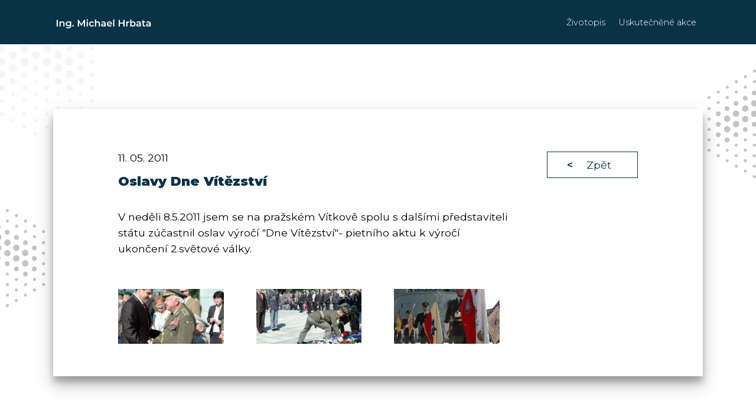

--- FILE ---
content_type: text/html
request_url: http://www.hrbata.cz/uskutecnene-akce/?id=518
body_size: 1528
content:


<!DOCTYPE html>
<html lang="cs">

<head>
    <meta charset="UTF-8">
    <meta name="viewport" content="width=device-width, initial-scale=1.0">
    <meta http-equiv="X-UA-Compatible" content="ie=edge">
    <link href="https://fonts.googleapis.com/css?family=Montserrat:300,400,600,900&display=swap" rel="stylesheet">
    <link rel="stylesheet" href="/css/style.css">
    <title>Oslavy Dne Vítězství</title>
    <meta name="description" content="V neděli 8.5.2011 jsem se na pražském Vítkově spolu s dalšími představiteli státu zúčastnil oslav výročí "Dne Vítězství"- pietního aktu k výročí ukončení 2.světové války. ">

    <link rel="stylesheet" href="/fancybox/source/jquery.fancybox.css?v=2.1.5" type="text/css" media="screen" />
    <link rel="stylesheet" href="/fancybox/source/helpers/jquery.fancybox-buttons.css?v=1.0.5" type="text/css" media="screen" />
    <link rel="stylesheet" href="/fancybox/source/helpers/jquery.fancybox-thumbs.css?v=1.0.7" type="text/css" media="screen" />   

</head>

<body>

    <div class="flex_nabidka">

        <div class="logo"><a href="/" title="Zpět na úvodní stránku"></a></div>





        <div class="obalovac-menu">


            <nav class="cf">
                <ul class="cf">

                        <li><a class="" href="/">Životopis</a></li><li><a class="active" href="/uskutecnene-akce/">Uskutečněné akce</a></li>
                </ul>

            </nav>


        </div>




        <a href="#" id="openup" class="menu_icon">
            <svg version="1.1" id="Layer_1" xmlns="http://www.w3.org/2000/svg"
                xmlns:xlink="http://www.w3.org/1999/xlink" x="0px" y="0px" width="32px" height="32px"
                viewBox="0 0 32 32" enable-background="new 0 0 32 32" xml:space="preserve">
                <path fill="#fff" d="M3.062,7.643h25.876c0.844,0,1.53-0.686,1.53-1.53c0-0.845-0.687-1.531-1.53-1.531H3.062c-0.845,0-1.531,0.686-1.531,1.531
           C1.531,6.957,2.217,7.643,3.062,7.643z M28.938,14.469H3.062c-0.845,0-1.531,0.686-1.531,1.53c0,0.846,0.686,1.532,1.531,1.532
           h25.876c0.844,0,1.53-0.686,1.53-1.532C30.469,15.155,29.782,14.469,28.938,14.469z M28.938,24.357H3.062
           c-0.845,0-1.531,0.686-1.531,1.531c0,0.844,0.686,1.529,1.531,1.529h25.876c0.844,0,1.53-0.686,1.53-1.529
           C30.469,25.043,29.782,24.357,28.938,24.357z" />
            </svg>

        </a>


    </div>



    <main>

      
       

    
    
            <section class="akce padd">
            <img src="/img/box.svg" alt="bg" class="box4">
            <img src="/img/box.svg" alt="bg2" class="box5">
            <img src="/img/box.svg" alt="bg3" class="box6">


            <div class="detail_akce">
                <div class="clanek">
                    <div class="datum">11. 05. 2011</div>

                    <h2>Oslavy Dne Vítězství</h2>

                    <p class="odstavec">
                    
                    V neděli 8.5.2011 jsem se na pražském Vítkově spolu s dalšími představiteli státu zúčastnil oslav výročí "Dne Vítězství"- pietního aktu k výročí ukončení 2.světové války. 
                    
                    
                    </p>


                </div>
<div class="odkaz">
     <a href="?" class="cta">Zpět</a>
</div>


               

                <div class="galerie_vdetailu">
                   
                      
           <a rel="sta" href="/files/new518/2496.jpg" class="fancybox">
                        <img src="/files/new518/2496.jpg" alt="fotografie">
                    </a>
      
        
                      
           <a rel="sta" href="/files/new518/2497.jpg" class="fancybox">
                        <img src="/files/new518/2497.jpg" alt="fotografie">
                    </a>
      
        
                      
           <a rel="sta" href="/files/new518/2498.jpg" class="fancybox">
                        <img src="/files/new518/2498.jpg" alt="fotografie">
                    </a>
      
        
                     
                </div>

            
            </div>



        </section>

    
    
    <div class="fotogalerie"></div>

    </main>

    <script src="https://ajax.googleapis.com/ajax/libs/jquery/1.11.2/jquery.min.js"></script>
    <script type="text/javascript" src="/fancybox/lib/jquery.mousewheel-3.0.6.pack.js"></script>
    <script type="text/javascript" src="/fancybox/source/jquery.fancybox.pack.js?v=2.1.5"></script>
    <script type="text/javascript" src="/fancybox/source/helpers/jquery.fancybox-buttons.js?v=1.0.5"></script>
    <script type="text/javascript" src="/fancybox/source/helpers/jquery.fancybox-media.js?v=1.0.6"></script>
    <script type="text/javascript" src="/fancybox/source/helpers/jquery.fancybox-thumbs.js?v=1.0.7"></script>

    <script src="/js/main.js"></script>


</body>

</html>



--- FILE ---
content_type: text/css
request_url: http://www.hrbata.cz/css/style.css
body_size: 3133
content:
* {
    margin: 0;
    padding: 0;
    box-sizing: border-box;
    font-family: 'Montserrat', sans-serif;
    font-weight: 400;
}

:root {
    --modra: #093247;
    --zluta: #e6bd01;   
    --modra2: #174157;
    --seda: #7a7a7a;
    --padding: 12%;
    --tmaveseda: #8b8b8b;
}

html {
    font-size: 11px;
}

p {
    font-size: 1.6rem;
    line-height: 2.5rem;
}


/*NAVIGACE*/

.flex_nabidka {
    display: flex;
    position: fixed;
    width: 100%;
    height: 75px;
    background: var(--modra);
    padding-left: var(--padding);
    padding-right: var(--padding);
    align-items: center;
    z-index: 100;
}

.logo a {
    width: 220px;
    height: 65px;
    display: block;
    max-width: 220px;
    max-height: 65px;
    background: url('../img/logo.svg') center/cover no-repeat;
}

.logo a:hover {
    background: url('../img/logo1.svg') center/cover no-repeat;
}
  
.obalovac-menu {
    width: 100%;
    text-align: right;
}
h1 {
    font-size: calc(2rem + 2vw);
    font-weight: 900;
    color: var(--modra);
    margin-bottom: 2rem;
}

nav {
    width: 100%;
    top: 0;
}

nav ul {
    padding: 0;
    margin: 0;
}
  
nav li {
    display: inline-block;
}

nav a {
    display: inline-block;
    text-decoration: none;
    padding: 1rem 1.3rem;
    color: #fff;
    font-size: 1.5rem;
    text-decoration: none;
    font-weight: 300;
}

nav a:hover {
    color: var(--zluta);
}


a#openup {
    display: none;
}
  
  
/*NAVIGACE konec*/

main {
    padding-top: 75px;
}

.levybox p, .levybox strong {
    color: #9d9d9d;
    font-size: 2rem;
}
.levybox p {
    padding-bottom: 0.8rem;
}

strong {
    font-weight: 600;
}

section.titulni {
    position: relative;
    overflow: hidden;
    background: url('../img/bg.jpg') center/cover no-repeat;
}

.stred {
    display: flex;
    height: calc(100vh - 75px);
  min-height: 550px;
  max-height: 910px;
}


.levybox, .pravybox {
    flex: 1;
}

.levybox {
    display: flex;
    flex-direction: column;
    justify-content: center;
}
.pravybox {
    display: flex;
    flex-direction: column;
    justify-content: flex-end;
    align-items: flex-end;
}

.pravybox img {
    height: 90%;
    
}

section.padd {
    padding-left: var(--padding);
    padding-right: var(--padding);
}
section.padd h1 {
    color: #9d9d9d;
}
img.box1 {
    width: 20%;
    opacity: 0.2;    
    position: absolute;
    left: -5%;
    top: -25%;
}

img.box2 {
    position: absolute;
    width: 16%;
    right: -8%;
    top: 5%;
}

img.box3 {
    position: absolute;
    left: -1%;
    width: 15%;
    bottom: -14%;
    opacity: 0.6;
}

section.blue {
    background: var(--modra);
    padding: 5rem var(--padding);
}

h2.zivotopis {
    font-size: calc(2rem + 2vw);
    font-weight: 300;
    text-align: center;
    color: white;
    margin-bottom: 3rem;
}
.stredni {
    background: white;
    max-width: 1150px;
    margin-left: auto;
    margin-right: auto;
}

.stredni.flex {
    background: none;
    display: flex;
    flex-wrap: wrap;
    justify-content: space-between;
}

.stredni.flex .nadpis, .stredni.flex .datumovka {
    flex-basis: 33%;
}
.stredni.flex .linka, .stredni.flex .text {
    flex-basis: 65%;
}
.stredni.flex .nadpis, .stredni.flex .linka {
    margin-top: 3rem;
    margin-bottom: 2rem;
}
.stredni.flex .linka {
    position: relative;
}

.stredni.flex .linka::before {
    content: '';
    width: 100%;
    height: 2px;
    background: white;
    position: absolute;
    top: 50%;
    left: 0;
    opacity: 0.5;
}

.stredni.flex .datumovka {
    text-align: right;
    padding-top: 1rem;
}

.stredni.flex .text {
    padding-top: 1rem;    
    padding-bottom: 1rem;
}

.stredni.flex .text.adresa {

    display: flex;
    flex-direction: column;
    align-items: flex-start;
    justify-content: flex-start;
}

.stredni.flex .text a, .stredni.flex .text p.misto {
    position: relative;
    font-size: 1.6rem;
    color: var(--zluta);
    transition: 0.3s all ease-in;
    font-weight: 600;
    text-decoration: none;
    display: inline-block;
    padding: 0.75rem 0 0.75rem 3rem;
}
p.jmeno {
    font-size: 2rem;
    padding-bottom: 1rem;
}
.stredni.flex .text p.misto {
    color: white;
}

.stredni.flex .text p.misto::before, .stredni.flex .text a.telefon::before, .stredni.flex .text a.email::before {
    content: '';
    width: 2rem;
    height: 2rem;
    position: absolute;
    top: 50%;
    left: 0;
    transform: translateY(-50%);
}

.stredni.flex .text p.misto::before {
    background: url('../img/mapa.svg') center/cover no-repeat;   
}

.stredni.flex .text a.telefon::before {
    background: url('../img/phone.svg') center/cover no-repeat;   
}

.stredni.flex .text a.email::before {
    background: url('../img/mail.svg') center/cover no-repeat;   
}
.stredni.flex .text a.telefon:hover, .stredni.flex .text a.email:hover {
    text-decoration: underline;
}
.stredni.flex strong {
    font-size: 1.8rem;
}


.stredni.flex * {
    color: white;
}

.stredni.flex .nadpis {
    font-weight: 600;
    text-align: right;
}


h3.kestazeni {
    text-align: center;
    color: white;
    font-size: 2.5rem;
    font-weight: 600;
    margin-bottom: 2rem;
    margin-top: 10rem;
}

.stahni {
    max-width: 500px;
    margin: 3rem auto 10rem auto;
    display: flex;
    flex-wrap: wrap;
    justify-content: center;
}
.stahni a {
    display: inline-block;
    color: var(--zluta);
    text-decoration: none;
    font-size: 2rem;
    font-weight: 600;
    position: relative;
    margin: 2rem;
}
.stahni a:hover {
    text-decoration: underline;
}

h1.center {
    text-align: center;
    padding-top: 10rem;
    padding-bottom: 10rem;
    font-weight: 300;
}

section.akce {
    position: relative;
    overflow: hidden;
}

.flex_blog {
    display: flex;
    justify-content: space-between;
    flex-wrap: wrap;
}

.flex_blog a {
    display: block;
    flex-basis: 28%;
    text-decoration: none;
    color: black;
    margin-bottom: 6rem;
    padding: 2rem;
    box-shadow: 0 1px 3px rgba(0,0,0,0.12), 0 1px 2px rgba(0,0,0,0.24);
    transition: all 0.3s cubic-bezier(.25,.8,.25,1);
}

.flex_blog a:hover {
    box-shadow: 0 14px 28px rgba(0,0,0,0.25), 0 10px 10px rgba(0,0,0,0.22);
  }
  .flex_blog a:hover img {
      width: 120%;
  }

.flex_blog .box_foto {
    padding-top: 56%;
    position: relative;
    overflow: hidden;
}

.flex_blog .box_foto img {
    position: absolute;
    width: 105%;
    top: 50%;
    left: 50%;
    transform: translate(-50%, -50%);
    transition: all 0.3s cubic-bezier(.25,.8,.25,1);
}

p.datum {
    padding-top: 1.5rem;
    padding-bottom: 1.5rem;
}
h2 {
    font-weight: 900;
    font-size: 2rem;
    color: #093247;
    padding-bottom: 1rem;
}

.flex_blog p {
    font-size: 1.4rem;
    line-height: 2.3rem;
}



/*PAGINATION*/

ul.pagination {
    display: flex;
    justify-content: center;
    list-style: none;
    margin-top: 6rem;
    margin-bottom: 6rem;
}
ul.pagination li {
    border-top: 1px solid var(--seda);
    border-bottom: 1px solid var(--seda);
    border-right: 1px solid var(--seda);
}

ul.pagination li:first-child {
    border-left: 1px solid var(--seda);
    border-top-left-radius: 5px;
    border-bottom-left-radius: 5px;
}

ul.pagination li:last-child {
    border-top-right-radius: 5px;
    border-bottom-right-radius: 5px;
}

ul.pagination li.active {
    background: var(--tmaveseda);
    color: #fff;
}
ul.pagination li a, .aktualni_stranka {
    display: block;
    padding: 1rem 1.5rem;
    border-bottom: none;
    box-sizing: border-box;
    font-weight: 500;
    text-decoration: none;
    font-size: 1.6rem;
    color: #093247;
}

.aktualni_stranka {
    font-weight: 600;
}


ul.pagination li a:hover {
    background: #dbdbdb;
}
span.page.right {
    -webkit-transform: rotate(-45deg);
    -ms-transform: rotate(-45deg);
    transform: rotate(-45deg);
}
span.page {
    display: inline-block;
    width: 7px;
    height: 7px;
    border: solid var(--modra);
    border-width: 0 2px 2px 0;
    -webkit-transform: rotate(135deg);
    -ms-transform: rotate(135deg);
    transform: rotate(135deg);
}

/* PAGINATION END */

img.box4 {
    width: 20%;
    opacity: 0.1;    
    position: absolute;
    left: -5%;
    top: -8rem;
    z-index: 0;
}

img.box5 {
    position: absolute;
    width: 16%;
    right: -8%;
    top: 5%;
    opacity: 0.6;
    z-index: -100;
}

img.box6 {
    position: absolute;
    width: 16%;
    left: -8%;
    top: 40%;
    opacity: 0.6;
}

.detail_akce {
    box-shadow: 0 14px 28px rgba(0,0,0,0.25), 0 10px 10px rgba(0,0,0,0.22);
    margin-top: 10rem;
    padding: 5% 10%;
    position: relative;
    z-index: 10;
    background: white;
    display: flex;
    flex-wrap: wrap;
    justify-content: space-between;
    margin-bottom: 8rem;
}

.clanek {
    max-width: 720px;
    flex-basis: 75%;
}

.clanek .datum {
    font-size: 1.6rem;
    padding-top: 1.5rem;
    padding-bottom: 1.5rem;
}

.clanek p {
    margin-bottom: 1rem;
}
.clanek h2 {
    padding-bottom: 3rem;
}

.clanek a {
    font-weight: 900;
    color: #093247;
}

.clanek a:hover {
    text-decoration: none;
    color: black;
}


.odkaz {
    padding-top: 1.5rem;
    flex-basis: 25%;
    text-align: right;
}
a.cta {
    display: inline-block;
    padding: 1rem 4rem 1rem 6rem;
    border: 1px solid var(--modra);
    text-decoration: none;
    color: var(--modra);
    font-size: 1.6rem;
    position: relative;
}
a.cta::before {
    content: '<';
    font-family: 'Montserrat', sans-serif;
    font-weight: 600;
    position: absolute;
    left: 3rem;
}
a.cta:hover {
    background: var(--zluta);
}
.galerie_vdetailu {
    padding-top: 4rem;
    flex-basis: 100%;
    display: grid;
    grid-template-columns: repeat(4, 1fr);
    grid-gap: 5rem;
}

.galerie_vdetailu a {
    padding-top: 52%;
    position: relative;
    overflow: hidden;
   
}

.galerie_vdetailu a img {
    width: 110%;
    display: block;
    position: absolute;
    top: 50%;
    left: 50%;
    transform: translate(-50%, -50%);
    transition: all 0.3s cubic-bezier(.25,.8,.25,1);
}

.galerie_vdetailu a:hover img {
    width: 120%;
   
}

.galerie_vdetailu a:hover {
    box-shadow: 0 7px 14px rgba(0,0,0,0.25), 0 5px 5px rgba(0,0,0,0.22);
}





@media screen and (max-width: 1300px) {
:root {
    --padding: 7%;
}

.logo a {
    width: 170px;
    height: 50px;
}

nav a {
    font-size: 1.3rem;
    padding: 1rem 1rem;
}
.flex_blog a {
    flex-basis: 31%;
}

}

@media screen and (max-width: 1200px) {
   
.stred {
    max-height: 700px;
}

.flex_blog a {
    flex-basis: 47%;
}
h1.center {
    padding-top: 6rem;
    padding-bottom: 6rem;
}
.galerie_vdetailu {
    grid-gap: 3rem;
}


}

@media screen and (max-width: 1000px) {
section.titulni {
    padding-right: 0;
}
}

@media screen and (max-width: 900px) {
html {
        font-size: 9px;
}
:root {
   --padding: 6%;
}
p {
    font-size: 1.6rem;
    line-height: 2.7rem;
}

.flex_blog p {
    font-size: 1.6rem;
    line-height: 2.5rem;
}

main {
    padding-top: 50px;
}

.flex_nabidka {
    display: block;
    position: fixed;
    height: 50px;
    
}

.logo {
    position: absolute;
    left: 0;
    padding-left: var(--padding);
}

a#openup {
    display: flex;
    position: absolute;
    right: var(--padding);
    align-items: center;
    height: 100%;
}

a#openup:hover path {
    fill: var(--zluta);
}

.obalovac-menu {
    position: absolute;
    top: 50px;
    left: 0;
    width: 100%;
}
    
nav {
    height: auto;
    border-bottom: 0;
    top: 50px;
    border-top: 1px solid #444;         
}

nav ul {
    display: none;
    height: auto;
}
nav li {
    width: 100%;
    float: left;
    position: relative;
}

nav a {
    text-align: left;
    width: 100%;
    text-indent: 25px;
    font-size: 1.6rem;
    background: var(--zluta);
    border-bottom: 1px solid var(--modra);
    color: var(--modra);
    padding: 1.5rem 1rem;
    text-transform: uppercase;
    font-weight: 400;
}

nav a:hover {
    background: var(--modra2);
}
.stred {
    min-height: 450px;
    height: auto;
    max-height: 500px;
}
.levybox {
    flex-basis: 50%;
}


.pravybox {
    flex-basis: 50%;
    position: relative;
}
.box5, .box6 {
    display: none;
}
.detail_akce {
    margin-top: 6rem;
    padding: 5% 5%;
}

.clanek {
    max-width: unset;
    flex-basis: 100%;
    order: 1;
}
.galerie_vdetailu {
    order: 2;
}
.odkaz {
    padding-top: 4.5rem;
    flex-basis: 100%;
    text-align: left;
    order: 3;
}



}

@media screen and (max-width: 750px) {


.pravybox img {
     height: 90%;
     position: absolute;
     right: -20%;
    width: auto;
}

.flex_blog a {
    flex-basis: 100%;
}

.flex_blog {
    max-width: 500px;
    margin: auto;

}
.galerie_vdetailu {
    grid-template-columns: repeat(3, 1fr);
}

}
    
@media screen and (max-width: 600px) {
    .stredni.flex .nadpis, .stredni.flex .datumovka, .stredni.flex .linka, .stredni.flex .text {
        flex-basis: 100%;
        text-align: left;
    }
    .stredni.flex .linka {
        margin-top: 1rem;
        margin-bottom: 1rem;
    }
    .stredni.flex .nadpis {
        margin-top: 2.5rem;
        margin-bottom: 1rem;
    }
    .stredni.flex .datumovka {
        padding-top: 3rem;
    }
}

@media screen and (max-width: 500px) {

    :root {
        --padding: 4%;
    }

    .stred {
        min-height: unset;
        height: auto;
        max-height: unset;
    }

    .levybox {
        flex-basis: 65%;
    }

    .pravybox {
        flex-basis: 35%;
    }
    .pravybox img {
        height: 100%;
    }

.levybox p, .levybox strong {
        font-size: 14px;
    }
section.titulni h1 {
        font-size: 22px;
}


    .levybox {
        padding-top: 2rem;
        padding-bottom: 2rem;
    }
    section.titulni img.box1, section.titulni img.box2, section.titulni img.box3 {
        display: none;
    }

    section.akce {
        padding-left: 0;
        padding-right: 0;
    }

    .flex_blog a {
        margin-bottom: 3rem;
        padding: 2rem 2rem 4rem 2rem;
        box-shadow: none;
        border-bottom: 1px solid black;
    }
    h1.center {
    
        padding-bottom: 3rem;
      
    }
    .galerie_vdetailu {
        grid-template-columns: repeat(2, 1fr);
    }
    .detail_akce {
        margin-top: 0;
        box-shadow: none;
    }
} 

   
@media screen and (max-width: 400px) {

    .pravybox img {
        height: 91%;
        right: -40%;  
    }
        
}



@media screen and (min-width: 500px) {
    .levybox p br {
        display: none;
    }


}

--- FILE ---
content_type: application/javascript
request_url: http://www.hrbata.cz/js/main.js
body_size: 535
content:
// responzivní navigace

$(function() {
	menu = $('nav ul');

  $('#openup').on('click', function(e) {
    e.preventDefault(); menu.slideToggle();
  });
  
  $(window).resize(function(){
    var w = $(this).width(); if(w > 480 && menu.is(':hidden')) {
      menu.removeAttr('style');
    }
  });
  
  $('nav li').on('click', function(e) {                
    var w = $(window).width(); if(w < 880 ) {
      menu.slideToggle(); 
    }
  });
  $('.open-menu').height($(window).height());
});


// Smooth Scrolling
$('.cf a').on('click', function(event) {
if (this.hash !== '') {
    event.preventDefault();

    const hash = this.hash;


    var odecti=100;


    $('html, body').animate(
        {
            scrollTop: ($(hash).offset().top-odecti)
        },
        1500,
        function() {
            return false
        }
    );
}




});

$(function() {
$('.fancybox').fancybox();


    $(".fancybox2").fancybox({
        helpers: {
            media: true
        },
        youtube: {
            autoplay: 1, // enable autoplay
            start: 0 // set start time in seconds (embed)
        }
    }); 




});

--- FILE ---
content_type: image/svg+xml
request_url: http://www.hrbata.cz/img/logo.svg
body_size: 8706
content:
<?xml version="1.0" encoding="utf-8"?>
<!-- Generator: Adobe Illustrator 16.0.0, SVG Export Plug-In . SVG Version: 6.00 Build 0)  -->
<!DOCTYPE svg PUBLIC "-//W3C//DTD SVG 1.1//EN" "http://www.w3.org/Graphics/SVG/1.1/DTD/svg11.dtd">
<svg version="1.1" id="Layer_1" xmlns="http://www.w3.org/2000/svg" xmlns:xlink="http://www.w3.org/1999/xlink" x="0px" y="0px"
	 width="220px" height="65px" viewBox="0 0 220 65" enable-background="new 0 0 220 65" xml:space="preserve">
<g>
	<path fill="#FFFFFF" d="M7.581,26.873h2.708v14.583H7.581V26.873z"/>
	<path fill="#FFFFFF" d="M23.663,31.435c0.847,0.819,1.271,2.035,1.271,3.646v6.375h-2.604v-6.041c0-0.973-0.229-1.705-0.688-2.198
		c-0.458-0.493-1.111-0.74-1.958-0.74c-0.958,0-1.715,0.289-2.271,0.865s-0.833,1.406-0.833,2.489v5.625h-2.604V30.331h2.479v1.438
		c0.431-0.514,0.972-0.903,1.625-1.167c0.652-0.264,1.389-0.396,2.208-0.396C21.69,30.206,22.815,30.615,23.663,31.435z"/>
	<path fill="#FFFFFF" d="M39.39,30.331v9.437c0,3.916-2,5.874-6,5.874c-1.069,0-2.083-0.136-3.042-0.405
		c-0.958-0.271-1.75-0.664-2.375-1.178l1.167-1.958c0.486,0.402,1.101,0.726,1.844,0.969c0.743,0.242,1.496,0.364,2.26,0.364
		c1.222,0,2.118-0.278,2.688-0.833c0.569-0.556,0.854-1.403,0.854-2.542v-0.583c-0.444,0.486-0.986,0.854-1.625,1.104
		c-0.639,0.249-1.341,0.375-2.104,0.375c-1.056,0-2.01-0.227-2.865-0.678c-0.854-0.45-1.527-1.086-2.021-1.906
		c-0.493-0.818-0.739-1.756-0.739-2.812s0.246-1.989,0.739-2.802c0.493-0.812,1.167-1.441,2.021-1.885
		c0.854-0.444,1.809-0.667,2.865-0.667c0.805,0,1.538,0.132,2.198,0.396c0.66,0.264,1.211,0.667,1.656,1.208v-1.479H39.39z
		 M35.88,37.861c0.632-0.591,0.948-1.357,0.948-2.302c0-0.931-0.316-1.688-0.948-2.271c-0.632-0.583-1.44-0.875-2.427-0.875
		c-1,0-1.816,0.292-2.448,0.875c-0.632,0.584-0.947,1.341-0.947,2.271c0,0.944,0.315,1.711,0.947,2.302s1.448,0.885,2.448,0.885
		C34.439,38.746,35.248,38.452,35.88,37.861z"/>
	<path fill="#FFFFFF" d="M42.431,41.111c-0.333-0.327-0.5-0.74-0.5-1.239c0-0.514,0.163-0.932,0.49-1.251
		c0.326-0.318,0.732-0.479,1.219-0.479c0.486,0,0.892,0.161,1.219,0.479c0.326,0.319,0.489,0.737,0.489,1.251
		c0,0.499-0.167,0.912-0.5,1.239c-0.333,0.326-0.736,0.489-1.208,0.489S42.765,41.438,42.431,41.111z"/>
	<path fill="#FFFFFF" d="M67.283,41.455l-0.021-9.667l-4.792,8h-1.208l-4.792-7.875v9.542h-2.583V26.873h2.229l5.792,9.666
		l5.687-9.666h2.229l0.021,14.583H67.283z"/>
	<path fill="#FFFFFF" d="M73.657,28.049c-0.319-0.298-0.479-0.67-0.479-1.115c0-0.444,0.16-0.815,0.479-1.114
		c0.32-0.299,0.715-0.448,1.188-0.448s0.868,0.143,1.188,0.427s0.479,0.643,0.479,1.073c0,0.458-0.156,0.844-0.468,1.156
		c-0.313,0.313-0.712,0.469-1.198,0.469C74.372,28.498,73.977,28.348,73.657,28.049z M73.532,30.331h2.604v11.125h-2.604V30.331z"/>
	<path fill="#FFFFFF" d="M81.552,40.871c-0.917-0.485-1.632-1.163-2.146-2.031c-0.514-0.867-0.771-1.85-0.771-2.947
		c0-1.097,0.256-2.076,0.771-2.937c0.514-0.861,1.226-1.535,2.135-2.021c0.91-0.486,1.948-0.729,3.114-0.729
		c1.097,0,2.059,0.222,2.886,0.667c0.826,0.444,1.447,1.083,1.864,1.916l-2,1.167c-0.319-0.514-0.719-0.899-1.198-1.156
		c-0.479-0.257-1.003-0.385-1.573-0.385c-0.972,0-1.778,0.316-2.416,0.949c-0.639,0.632-0.958,1.476-0.958,2.53
		c0,1.056,0.315,1.899,0.947,2.531c0.632,0.633,1.441,0.947,2.427,0.947c0.57,0,1.094-0.129,1.573-0.386
		c0.479-0.257,0.878-0.643,1.198-1.156l2,1.167c-0.43,0.833-1.059,1.476-1.885,1.928c-0.827,0.451-1.781,0.677-2.865,0.677
		C83.503,41.601,82.468,41.358,81.552,40.871z"/>
	<path fill="#FFFFFF" d="M101.238,31.435c0.847,0.819,1.271,2.035,1.271,3.646v6.375h-2.604v-6.041c0-0.973-0.229-1.705-0.688-2.198
		c-0.458-0.493-1.111-0.74-1.958-0.74c-0.958,0-1.715,0.289-2.271,0.865s-0.833,1.406-0.833,2.489v5.625h-2.604V25.997h2.604v5.625
		c0.43-0.458,0.961-0.809,1.594-1.052c0.632-0.243,1.336-0.364,2.114-0.364C99.266,30.206,100.391,30.615,101.238,31.435z"/>
	<path fill="#FFFFFF" d="M113.831,31.382c0.867,0.785,1.302,1.969,1.302,3.551v6.521h-2.458v-1.354
		c-0.319,0.485-0.774,0.856-1.364,1.113c-0.591,0.257-1.302,0.386-2.135,0.386s-1.563-0.143-2.188-0.427
		c-0.625-0.284-1.108-0.681-1.449-1.188c-0.339-0.506-0.51-1.079-0.51-1.718c0-0.999,0.372-1.803,1.115-2.406
		c0.742-0.604,1.913-0.906,3.511-0.906h2.874v-0.167c0-0.777-0.232-1.374-0.698-1.791c-0.465-0.417-1.156-0.625-2.073-0.625
		c-0.625,0-1.239,0.098-1.844,0.292c-0.604,0.195-1.114,0.465-1.531,0.812l-1.02-1.895c0.583-0.444,1.284-0.785,2.103-1.021
		c0.82-0.236,1.688-0.354,2.604-0.354C111.71,30.206,112.964,30.598,113.831,31.382z M111.456,39.258
		c0.508-0.3,0.865-0.727,1.073-1.282v-1.292h-2.688c-1.499,0-2.25,0.493-2.25,1.479c0,0.473,0.187,0.849,0.562,1.124
		c0.375,0.278,0.896,0.418,1.563,0.418C110.369,39.705,110.949,39.556,111.456,39.258z"/>
	<path fill="#FFFFFF" d="M128.986,36.727h-8.729c0.151,0.819,0.552,1.468,1.196,1.946c0.647,0.479,1.448,0.72,2.407,0.72
		c1.222,0,2.229-0.402,3.021-1.208l1.396,1.604c-0.499,0.597-1.132,1.048-1.896,1.353c-0.765,0.307-1.625,0.459-2.582,0.459
		c-1.223,0-2.3-0.242-3.229-0.729c-0.932-0.485-1.649-1.163-2.156-2.031c-0.508-0.867-0.761-1.85-0.761-2.947
		c0-1.083,0.246-2.06,0.739-2.927c0.493-0.868,1.178-1.545,2.053-2.031c0.874-0.486,1.86-0.729,2.958-0.729
		c1.084,0,2.052,0.239,2.906,0.719c0.854,0.479,1.521,1.153,2,2.021c0.479,0.868,0.718,1.872,0.718,3.01
		C129.027,36.136,129.014,36.393,128.986,36.727z M121.289,33.028c-0.577,0.492-0.928,1.149-1.053,1.968h6.313
		c-0.111-0.805-0.451-1.458-1.021-1.957c-0.569-0.5-1.278-0.75-2.124-0.75C122.57,32.289,121.864,32.536,121.289,33.028z"/>
	<path fill="#FFFFFF" d="M131.527,25.997h2.604v15.458h-2.604V25.997z"/>
	<path fill="#FFFFFF" d="M156.503,26.873v14.583h-2.707v-6.25h-7.541v6.25h-2.708V26.873h2.708v6.021h7.541v-6.021H156.503z"/>
	<path fill="#FFFFFF" d="M166.607,30.206v2.479c-0.223-0.042-0.424-0.063-0.604-0.063c-1.013,0-1.806,0.295-2.375,0.886
		c-0.569,0.59-0.854,1.441-0.854,2.552v5.396h-2.604V30.331h2.479v1.625C163.398,30.789,164.718,30.206,166.607,30.206z"/>
	<path fill="#FFFFFF" d="M177.888,30.914c0.854,0.472,1.524,1.139,2.011,2c0.486,0.862,0.729,1.853,0.729,2.979
		c0,1.125-0.243,2.121-0.729,2.989s-1.156,1.538-2.011,2.01c-0.854,0.473-1.822,0.709-2.906,0.709c-0.764,0-1.461-0.132-2.093-0.396
		c-0.633-0.264-1.164-0.659-1.595-1.187v1.438h-2.478V25.997h2.604v5.688c0.442-0.486,0.968-0.854,1.571-1.104
		s1.268-0.375,1.989-0.375C176.065,30.206,177.034,30.442,177.888,30.914z M177.055,38.414c0.617-0.64,0.927-1.479,0.927-2.521
		s-0.31-1.882-0.927-2.521c-0.618-0.639-1.406-0.958-2.364-0.958c-0.625,0-1.188,0.143-1.688,0.427
		c-0.5,0.285-0.896,0.69-1.188,1.219c-0.292,0.527-0.438,1.139-0.438,1.833s0.146,1.305,0.438,1.834
		c0.292,0.526,0.688,0.934,1.188,1.219c0.5,0.284,1.063,0.426,1.688,0.426C175.648,39.371,176.437,39.052,177.055,38.414z"/>
	<path fill="#FFFFFF" d="M190.97,31.382c0.868,0.785,1.302,1.969,1.302,3.551v6.521h-2.457v-1.354
		c-0.32,0.485-0.774,0.856-1.365,1.113c-0.59,0.257-1.302,0.386-2.135,0.386s-1.563-0.143-2.187-0.427
		c-0.626-0.284-1.108-0.681-1.449-1.188c-0.339-0.506-0.511-1.079-0.511-1.718c0-0.999,0.373-1.803,1.116-2.406
		c0.742-0.604,1.912-0.906,3.51-0.906h2.874v-0.167c0-0.777-0.231-1.374-0.697-1.791s-1.156-0.625-2.073-0.625
		c-0.624,0-1.238,0.098-1.844,0.292c-0.604,0.195-1.114,0.465-1.531,0.812l-1.021-1.895c0.583-0.444,1.285-0.785,2.104-1.021
		c0.819-0.236,1.688-0.354,2.604-0.354C188.85,30.206,190.103,30.598,190.97,31.382z M188.595,39.258
		c0.508-0.3,0.865-0.727,1.073-1.282v-1.292h-2.687c-1.5,0-2.25,0.493-2.25,1.479c0,0.473,0.188,0.849,0.563,1.124
		c0.374,0.278,0.896,0.418,1.562,0.418C187.509,39.705,188.088,39.556,188.595,39.258z"/>
	<path fill="#FFFFFF" d="M202.292,40.851c-0.305,0.25-0.678,0.438-1.114,0.563s-0.899,0.188-1.386,0.188
		c-1.223,0-2.167-0.319-2.833-0.959c-0.666-0.638-1-1.568-1-2.791v-5.354h-1.833v-2.083h1.833v-2.542h2.604v2.542h2.979v2.083
		h-2.979v5.291c0,0.542,0.132,0.955,0.396,1.24s0.646,0.426,1.146,0.426c0.583,0,1.069-0.151,1.459-0.458L202.292,40.851z"/>
	<path fill="#FFFFFF" d="M212.448,31.382c0.867,0.785,1.302,1.969,1.302,3.551v6.521h-2.458v-1.354
		c-0.319,0.485-0.775,0.856-1.364,1.113c-0.591,0.257-1.302,0.386-2.135,0.386c-0.835,0-1.563-0.143-2.189-0.427
		c-0.625-0.284-1.106-0.681-1.447-1.188c-0.34-0.506-0.51-1.079-0.51-1.718c0-0.999,0.371-1.803,1.114-2.406
		c0.742-0.604,1.913-0.906,3.511-0.906h2.875v-0.167c0-0.777-0.234-1.374-0.698-1.791c-0.466-0.417-1.156-0.625-2.073-0.625
		c-0.625,0-1.24,0.098-1.844,0.292c-0.604,0.195-1.113,0.465-1.531,0.812l-1.021-1.895c0.584-0.444,1.284-0.785,2.104-1.021
		c0.818-0.236,1.688-0.354,2.604-0.354C210.326,30.206,211.58,30.598,212.448,31.382z M210.073,39.258
		c0.507-0.3,0.864-0.727,1.073-1.282v-1.292h-2.688c-1.501,0-2.251,0.493-2.251,1.479c0,0.473,0.188,0.849,0.563,1.124
		c0.374,0.278,0.895,0.418,1.562,0.418C208.985,39.705,209.565,39.556,210.073,39.258z"/>
</g>
</svg>


--- FILE ---
content_type: image/svg+xml
request_url: http://www.hrbata.cz/img/box.svg
body_size: 16690
content:
<?xml version="1.0" encoding="utf-8"?>
<!-- Generator: Adobe Illustrator 16.0.0, SVG Export Plug-In . SVG Version: 6.00 Build 0)  -->
<!DOCTYPE svg PUBLIC "-//W3C//DTD SVG 1.1//EN" "http://www.w3.org/Graphics/SVG/1.1/DTD/svg11.dtd">
<svg version="1.1" id="Layer_1" xmlns="http://www.w3.org/2000/svg" xmlns:xlink="http://www.w3.org/1999/xlink" x="0px" y="0px"
	 width="70px" height="70px" viewBox="78.573 0.436 70 70" enable-background="new 78.573 0.436 70 70" xml:space="preserve">
<path fill="#9d9d9d" d="M96.762,30.566c-1.023,0-1.857,0.833-1.857,1.856c0,1.024,0.834,1.857,1.857,1.857
	c1.022,0,1.855-0.833,1.855-1.857C98.618,31.399,97.785,30.566,96.762,30.566"/>
<path fill="#9d9d9d" d="M101.971,27.619c-1.023,0-1.857,0.833-1.857,1.856c0,1.024,0.834,1.857,1.857,1.857
	c1.021,0,1.854-0.833,1.854-1.857C103.826,28.452,102.993,27.619,101.971,27.619"/>
<path fill="#9d9d9d" d="M107.294,24.672c-1.025,0-1.858,0.833-1.858,1.856c0,1.026,0.833,1.859,1.858,1.859
	c1.021,0,1.854-0.833,1.854-1.859C109.151,25.505,108.317,24.672,107.294,24.672"/>
<path fill="#9d9d9d" d="M96.762,36.666c-1.023,0-1.857,0.834-1.857,1.857c0,1.021,0.834,1.855,1.857,1.855
	c1.022,0,1.855-0.834,1.855-1.855C98.617,37.5,97.785,36.666,96.762,36.666"/>
<path fill="#9d9d9d" d="M96.762,43.314c-0.784,0-1.423,0.637-1.423,1.422s0.639,1.424,1.423,1.424c0.785,0,1.423-0.639,1.423-1.424
	S97.547,43.314,96.762,43.314"/>
<path fill="#9d9d9d" d="M101.971,40.299c-0.785,0-1.424,0.639-1.424,1.422c0,0.785,0.639,1.426,1.424,1.426
	c0.783,0,1.422-0.641,1.422-1.426C103.393,40.938,102.754,40.299,101.971,40.299"/>
<path fill="#9d9d9d" d="M107.294,37.283c-0.786,0-1.424,0.639-1.424,1.424c0,0.783,0.638,1.422,1.424,1.422
	c0.781,0,1.422-0.639,1.422-1.422C108.716,37.922,108.076,37.283,107.294,37.283"/>
<path fill="#9d9d9d" d="M128.298,43.314c-0.784,0-1.422,0.637-1.422,1.422s0.638,1.424,1.422,1.424c0.785,0,1.424-0.639,1.424-1.424
	S129.083,43.314,128.298,43.314"/>
<path fill="#9d9d9d" d="M123.09,40.299c-0.785,0-1.424,0.639-1.424,1.422c0,0.785,0.639,1.426,1.424,1.426
	c0.784,0,1.423-0.641,1.423-1.426C124.513,40.938,123.874,40.299,123.09,40.299"/>
<path fill="#9d9d9d" d="M117.768,37.283c-0.786,0-1.424,0.639-1.424,1.424c0,0.783,0.638,1.422,1.424,1.422
	c0.785,0,1.423-0.639,1.423-1.422C119.191,37.922,118.553,37.283,117.768,37.283"/>
<path fill="#9d9d9d" d="M112.526,34.244c-0.785,0-1.424,0.639-1.424,1.424s0.639,1.424,1.424,1.424c0.783,0,1.422-0.639,1.422-1.424
	C113.947,34.883,113.309,34.244,112.526,34.244"/>
<path fill="#9d9d9d" d="M112.526,40.818c-0.498,0-0.902,0.402-0.902,0.9s0.404,0.904,0.902,0.904c0.497,0,0.901-0.406,0.901-0.904
	S113.023,40.818,112.526,40.818"/>
<path fill="#9d9d9d" d="M112.526,46.918c-0.498,0-0.902,0.406-0.902,0.904c0,0.496,0.404,0.898,0.902,0.898
	c0.497,0,0.901-0.402,0.901-0.898C113.427,47.324,113.023,46.918,112.526,46.918"/>
<path fill="#9d9d9d" d="M102.074,46.918c-0.497,0-0.901,0.406-0.901,0.904c0,0.496,0.404,0.898,0.901,0.898
	c0.498,0,0.904-0.402,0.904-0.898C102.98,47.324,102.573,46.918,102.074,46.918"/>
<path fill="#9d9d9d" d="M91.621,48.721c0.496,0,0.901-0.402,0.901-0.898c0-0.498-0.405-0.902-0.901-0.902
	c-0.497,0-0.902,0.404-0.902,0.902C90.719,48.318,91.124,48.721,91.621,48.721"/>
<path fill="#9d9d9d" d="M86.327,43.834c-0.495,0-0.901,0.406-0.901,0.902c0,0.498,0.406,0.9,0.901,0.9
	c0.498,0,0.903-0.402,0.903-0.9C87.232,44.24,86.825,43.834,86.327,43.834"/>
<path fill="#9d9d9d" d="M86.327,49.855c-0.495,0-0.901,0.404-0.901,0.902s0.406,0.902,0.901,0.902c0.498,0,0.903-0.404,0.903-0.902
	S86.825,49.855,86.327,49.855"/>
<path fill="#9d9d9d" d="M112.526,53.016c-0.498,0-0.902,0.406-0.902,0.904c0,0.496,0.404,0.9,0.902,0.9
	c0.497,0,0.901-0.404,0.901-0.9S113.023,53.016,112.526,53.016"/>
<path fill="#9d9d9d" d="M102.074,53.016c-0.497,0-0.901,0.406-0.901,0.904c0,0.496,0.404,0.9,0.901,0.9
	c0.498,0,0.904-0.404,0.904-0.9C102.98,53.424,102.573,53.016,102.074,53.016"/>
<path fill="#9d9d9d" d="M102.074,59.115c-0.497,0-0.901,0.406-0.901,0.902c0,0.498,0.404,0.902,0.901,0.902
	c0.498,0,0.904-0.404,0.904-0.902C102.979,59.521,102.573,59.115,102.074,59.115"/>
<path fill="#9d9d9d" d="M123.038,59.115c-0.498,0-0.904,0.406-0.904,0.902c0,0.498,0.406,0.902,0.904,0.902
	c0.495,0,0.901-0.404,0.901-0.902C123.94,59.521,123.534,59.115,123.038,59.115"/>
<path fill="#9d9d9d" d="M96.823,49.855c-0.497,0-0.901,0.404-0.901,0.902s0.404,0.902,0.901,0.902c0.498,0,0.903-0.404,0.903-0.902
	S97.322,49.855,96.823,49.855"/>
<path fill="#9d9d9d" d="M107.327,49.855c-0.496,0-0.902,0.404-0.902,0.902s0.406,0.902,0.902,0.902c0.497,0,0.902-0.404,0.902-0.902
	S107.824,49.855,107.327,49.855"/>
<path fill="#9d9d9d" d="M107.327,43.834c-0.496,0-0.902,0.406-0.902,0.902c0,0.498,0.406,0.9,0.902,0.9
	c0.497,0,0.902-0.402,0.902-0.9C108.231,44.24,107.824,43.834,107.327,43.834"/>
<path fill="#9d9d9d" d="M117.83,43.834c-0.497,0-0.903,0.406-0.903,0.902c0,0.498,0.406,0.9,0.903,0.9
	c0.495,0,0.901-0.402,0.901-0.9C118.734,44.24,118.326,43.834,117.83,43.834"/>
<path fill="#9d9d9d" d="M117.83,49.855c-0.497,0-0.903,0.404-0.903,0.902s0.406,0.902,0.903,0.902c0.495,0,0.901-0.404,0.901-0.902
	S118.326,49.855,117.83,49.855"/>
<path fill="#9d9d9d" d="M117.83,55.92c-0.497,0-0.903,0.404-0.903,0.902s0.406,0.9,0.903,0.9c0.495,0,0.901-0.402,0.901-0.9
	S118.326,55.92,117.83,55.92"/>
<path fill="#9d9d9d" d="M128.279,55.92c-0.497,0-0.901,0.404-0.901,0.902s0.404,0.9,0.901,0.9c0.498,0,0.902-0.402,0.902-0.9
	S128.777,55.92,128.279,55.92"/>
<path fill="#9d9d9d" d="M107.327,55.92c-0.496,0-0.902,0.404-0.902,0.902s0.406,0.9,0.902,0.9c0.497,0,0.902-0.402,0.902-0.9
	S107.824,55.92,107.327,55.92"/>
<path fill="#9d9d9d" d="M117.83,62.002c-0.497,0-0.903,0.404-0.903,0.902s0.406,0.902,0.903,0.902c0.495,0,0.901-0.404,0.901-0.902
	C118.734,62.406,118.326,62.002,117.83,62.002"/>
<path fill="#9d9d9d" d="M107.327,62.002c-0.496,0-0.902,0.404-0.902,0.902s0.406,0.902,0.902,0.902c0.497,0,0.902-0.404,0.902-0.902
	C108.231,62.406,107.824,62.002,107.327,62.002"/>
<path fill="#9d9d9d" d="M96.823,55.92c-0.497,0-0.901,0.404-0.901,0.902s0.404,0.9,0.901,0.9c0.498,0,0.903-0.402,0.903-0.9
	S97.322,55.92,96.823,55.92"/>
<path fill="#9d9d9d" d="M128.332,49.855c-0.497,0-0.903,0.404-0.903,0.902s0.406,0.902,0.903,0.902c0.498,0,0.902-0.404,0.902-0.902
	S128.83,49.855,128.332,49.855"/>
<path fill="#9d9d9d" d="M138.836,49.855c-0.498,0-0.903,0.404-0.903,0.902s0.405,0.902,0.903,0.902c0.497,0,0.9-0.404,0.9-0.902
	S139.333,49.855,138.836,49.855"/>
<path fill="#9d9d9d" d="M138.836,43.834c-0.498,0-0.903,0.406-0.903,0.902c0,0.498,0.405,0.9,0.903,0.9c0.497,0,0.9-0.402,0.9-0.9
	C139.738,44.24,139.333,43.834,138.836,43.834"/>
<path fill="#9d9d9d" d="M138.836,37.801c-0.498,0-0.903,0.406-0.903,0.904s0.405,0.904,0.903,0.904c0.497,0,0.9-0.406,0.9-0.904
	C139.738,38.209,139.333,37.801,138.836,37.801"/>
<path fill="#9d9d9d" d="M138.836,31.72c-0.498,0-0.903,0.406-0.903,0.904c0,0.497,0.405,0.903,0.903,0.903
	c0.497,0,0.9-0.406,0.9-0.903C139.738,32.126,139.333,31.72,138.836,31.72"/>
<path fill="#9d9d9d" d="M138.836,25.637c-0.498,0-0.903,0.406-0.903,0.904c0,0.497,0.405,0.902,0.903,0.902
	c0.497,0,0.9-0.405,0.9-0.902C139.738,26.043,139.333,25.637,138.836,25.637"/>
<path fill="#9d9d9d" d="M86.327,37.801c-0.495,0-0.901,0.406-0.901,0.904s0.406,0.904,0.901,0.904c0.498,0,0.903-0.406,0.903-0.904
	C87.232,38.209,86.825,37.801,86.327,37.801"/>
<path fill="#9d9d9d" d="M86.327,31.72c-0.495,0-0.901,0.406-0.901,0.904c0,0.497,0.406,0.903,0.901,0.903
	c0.498,0,0.903-0.406,0.903-0.903C87.232,32.126,86.825,31.72,86.327,31.72"/>
<path fill="#9d9d9d" d="M86.327,25.625c-0.495,0-0.901,0.406-0.901,0.903c0,0.498,0.406,0.904,0.901,0.904
	c0.498,0,0.903-0.406,0.903-0.904C87.232,26.031,86.825,25.625,86.327,25.625"/>
<path fill="#9d9d9d" d="M91.626,53.016c-0.498,0-0.904,0.406-0.904,0.904c0,0.496,0.406,0.9,0.904,0.9
	c0.497,0,0.901-0.404,0.901-0.9C92.529,53.424,92.123,53.016,91.626,53.016"/>
<path fill="#9d9d9d" d="M123.038,53.016c-0.498,0-0.904,0.406-0.904,0.904c0,0.496,0.406,0.9,0.904,0.9
	c0.495,0,0.901-0.404,0.901-0.9C123.942,53.424,123.534,53.016,123.038,53.016"/>
<path fill="#9d9d9d" d="M123.038,46.918c-0.498,0-0.904,0.406-0.904,0.904c0,0.496,0.406,0.898,0.904,0.898
	c0.495,0,0.901-0.402,0.901-0.898C123.942,47.324,123.534,46.918,123.038,46.918"/>
<path fill="#9d9d9d" d="M133.552,46.918c-0.497,0-0.903,0.406-0.903,0.904c0,0.496,0.406,0.898,0.903,0.898
	c0.498,0,0.903-0.402,0.903-0.898C134.455,47.324,134.05,46.918,133.552,46.918"/>
<path fill="#9d9d9d" d="M133.552,53.016c-0.497,0-0.903,0.406-0.903,0.904c0,0.496,0.406,0.9,0.903,0.9
	c0.498,0,0.903-0.404,0.903-0.9S134.05,53.016,133.552,53.016"/>
<path fill="#9d9d9d" d="M112.526,59.115c-0.498,0-0.902,0.406-0.902,0.902c0,0.498,0.404,0.902,0.902,0.902
	c0.497,0,0.901-0.404,0.901-0.902C113.427,59.521,113.023,59.115,112.526,59.115"/>
<path fill="#9d9d9d" d="M112.526,65.215c-0.498,0-0.902,0.404-0.902,0.902s0.404,0.904,0.902,0.904c0.497,0,0.901-0.406,0.901-0.904
	S113.023,65.215,112.526,65.215"/>
<path fill="#9d9d9d" d="M133.541,22.148c-0.497,0-0.903,0.406-0.903,0.904c0,0.497,0.406,0.904,0.903,0.904
	c0.498,0,0.902-0.407,0.902-0.904C134.445,22.554,134.039,22.148,133.541,22.148"/>
<path fill="#9d9d9d" d="M138.836,21.015c0.497,0,0.9-0.404,0.9-0.902c0-0.497-0.403-0.904-0.9-0.904
	c-0.498,0-0.903,0.407-0.903,0.904C137.933,20.611,138.338,21.015,138.836,21.015"/>
<path fill="#9d9d9d" d="M123.087,17.855c0.498,0,0.902-0.404,0.902-0.902c0-0.497-0.404-0.904-0.902-0.904
	c-0.497,0-0.902,0.407-0.902,0.904C122.185,17.45,122.59,17.855,123.087,17.855"/>
<path fill="#9d9d9d" d="M123.087,11.755c0.498,0,0.902-0.405,0.902-0.902c0-0.497-0.404-0.904-0.902-0.904
	c-0.497,0-0.902,0.407-0.902,0.904C122.185,11.35,122.59,11.755,123.087,11.755"/>
<path fill="#9d9d9d" d="M102.125,11.755c0.497,0,0.901-0.405,0.901-0.902c0-0.497-0.404-0.904-0.901-0.904
	c-0.498,0-0.904,0.407-0.904,0.904C101.221,11.35,101.627,11.755,102.125,11.755"/>
<path fill="#9d9d9d" d="M128.338,21.015c0.498,0,0.902-0.404,0.902-0.902c0-0.497-0.404-0.904-0.902-0.904
	c-0.497,0-0.903,0.407-0.903,0.904C127.435,20.611,127.841,21.015,128.338,21.015"/>
<path fill="#9d9d9d" d="M107.332,14.954c0.498,0,0.902-0.406,0.902-0.904c0-0.497-0.404-0.904-0.902-0.904
	c-0.497,0-0.901,0.407-0.901,0.904C106.431,14.548,106.835,14.954,107.332,14.954"/>
<path fill="#9d9d9d" d="M96.884,14.954c0.498,0,0.9-0.406,0.9-0.904c0-0.497-0.402-0.904-0.9-0.904
	c-0.497,0-0.903,0.407-0.903,0.904C95.981,14.548,96.387,14.954,96.884,14.954"/>
<path fill="#9d9d9d" d="M117.836,14.954c0.498,0,0.901-0.406,0.901-0.904c0-0.497-0.403-0.904-0.901-0.904
	c-0.497,0-0.903,0.407-0.903,0.904C116.933,14.548,117.339,14.954,117.836,14.954"/>
<path fill="#9d9d9d" d="M107.332,8.872c0.498,0,0.902-0.406,0.902-0.904c0-0.497-0.404-0.903-0.902-0.903
	c-0.497,0-0.901,0.406-0.901,0.903C106.431,8.465,106.835,8.872,107.332,8.872"/>
<path fill="#9d9d9d" d="M117.836,8.872c0.498,0,0.901-0.406,0.901-0.904c0-0.497-0.403-0.903-0.901-0.903
	c-0.497,0-0.903,0.406-0.903,0.903C116.933,8.465,117.339,8.872,117.836,8.872"/>
<path fill="#9d9d9d" d="M128.338,14.954c0.498,0,0.902-0.406,0.902-0.904c0-0.497-0.404-0.904-0.902-0.904
	c-0.497,0-0.903,0.407-0.903,0.904C127.435,14.548,127.841,14.954,128.338,14.954"/>
<path fill="#9d9d9d" d="M96.83,21.015c0.496,0,0.902-0.404,0.902-0.902c0-0.497-0.406-0.904-0.902-0.904
	c-0.497,0-0.903,0.407-0.903,0.904C95.927,20.611,96.333,21.015,96.83,21.015"/>
<path fill="#9d9d9d" d="M86.327,19.209c-0.495,0-0.901,0.406-0.901,0.904c0,0.497,0.406,0.902,0.901,0.902
	c0.498,0,0.903-0.405,0.903-0.902C87.232,19.615,86.825,19.209,86.327,19.209"/>
<path fill="#9d9d9d" d="M133.537,17.855c0.495,0,0.901-0.404,0.901-0.902c0-0.497-0.406-0.904-0.901-0.904
	c-0.498,0-0.904,0.407-0.904,0.904C132.633,17.45,133.039,17.855,133.537,17.855"/>
<path fill="#9d9d9d" d="M102.125,17.855c0.497,0,0.901-0.404,0.901-0.902c0-0.497-0.404-0.904-0.901-0.904
	c-0.498,0-0.904,0.407-0.904,0.904C101.221,17.45,101.627,17.855,102.125,17.855"/>
<path fill="#9d9d9d" d="M91.61,23.956c0.498,0,0.904-0.406,0.904-0.904c0-0.497-0.406-0.904-0.904-0.904
	c-0.497,0-0.899,0.407-0.899,0.904C90.709,23.549,91.113,23.956,91.61,23.956"/>
<path fill="#9d9d9d" d="M91.61,17.855c0.498,0,0.904-0.404,0.904-0.902c0-0.497-0.406-0.904-0.904-0.904
	c-0.497,0-0.899,0.407-0.899,0.904C90.709,17.45,91.113,17.855,91.61,17.855"/>
<path fill="#9d9d9d" d="M112.639,11.755c0.498,0,0.904-0.405,0.904-0.902c0-0.497-0.406-0.904-0.904-0.904
	c-0.497,0-0.903,0.407-0.903,0.904C111.736,11.35,112.142,11.755,112.639,11.755"/>
<path fill="#9d9d9d" d="M112.639,5.656c0.498,0,0.904-0.406,0.904-0.904c0-0.497-0.406-0.902-0.904-0.902
	c-0.497,0-0.903,0.405-0.903,0.902C111.735,5.25,112.142,5.656,112.639,5.656"/>
<path fill="#9d9d9d" d="M96.762,27.963c0.785,0,1.423-0.639,1.423-1.422c0-0.786-0.638-1.424-1.423-1.424
	c-0.784,0-1.423,0.638-1.423,1.424C95.339,27.324,95.978,27.963,96.762,27.963"/>
<path fill="#9d9d9d" d="M91.621,28.156c-0.783,0-1.424,0.638-1.424,1.422c0,0.785,0.641,1.424,1.424,1.424s1.424-0.639,1.424-1.424
	C93.045,28.794,92.406,28.156,91.621,28.156"/>
<path fill="#9d9d9d" d="M91.621,34.244c-0.783,0-1.424,0.639-1.424,1.424s0.641,1.424,1.424,1.424s1.424-0.639,1.424-1.424
	S92.406,34.244,91.621,34.244"/>
<path fill="#9d9d9d" d="M91.621,40.334c-0.783,0-1.424,0.639-1.424,1.424s0.641,1.422,1.424,1.422s1.424-0.637,1.424-1.422
	S92.406,40.334,91.621,40.334"/>
<path fill="#9d9d9d" d="M133.46,28.156c-0.783,0-1.422,0.638-1.422,1.422c0,0.785,0.639,1.424,1.422,1.424
	c0.786,0,1.424-0.639,1.424-1.424C134.884,28.794,134.246,28.156,133.46,28.156"/>
<path fill="#9d9d9d" d="M133.46,34.244c-0.783,0-1.422,0.639-1.422,1.424s0.639,1.424,1.422,1.424c0.786,0,1.424-0.639,1.424-1.424
	S134.246,34.244,133.46,34.244"/>
<path fill="#9d9d9d" d="M133.46,40.334c-0.783,0-1.422,0.639-1.422,1.424s0.639,1.422,1.422,1.422c0.786,0,1.424-0.637,1.424-1.422
	S134.246,40.334,133.46,40.334"/>
<path fill="#9d9d9d" d="M101.971,24.947c0.783,0,1.422-0.639,1.422-1.424c0-0.784-0.639-1.422-1.422-1.422
	c-0.785,0-1.424,0.638-1.424,1.422C100.547,24.309,101.186,24.947,101.971,24.947"/>
<path fill="#9d9d9d" d="M107.294,21.932c0.781,0,1.422-0.638,1.422-1.422c0-0.785-0.641-1.424-1.422-1.424
	c-0.786,0-1.424,0.639-1.424,1.424C105.87,21.294,106.508,21.932,107.294,21.932"/>
<path fill="#9d9d9d" d="M128.298,27.963c0.785,0,1.424-0.639,1.424-1.422c0-0.786-0.639-1.424-1.424-1.424
	c-0.784,0-1.422,0.638-1.422,1.424C126.876,27.324,127.514,27.963,128.298,27.963"/>
<path fill="#9d9d9d" d="M123.09,24.947c0.784,0,1.423-0.639,1.423-1.424c0-0.784-0.639-1.422-1.423-1.422
	c-0.785,0-1.424,0.638-1.424,1.422C121.666,24.309,122.305,24.947,123.09,24.947"/>
<path fill="#9d9d9d" d="M117.768,21.932c0.785,0,1.423-0.638,1.423-1.422c0-0.785-0.638-1.424-1.423-1.424
	c-0.786,0-1.424,0.639-1.424,1.424C116.344,21.294,116.982,21.932,117.768,21.932"/>
<path fill="#9d9d9d" d="M112.526,18.896c0.783,0,1.422-0.638,1.422-1.423c0-0.784-0.639-1.423-1.422-1.423
	c-0.785,0-1.424,0.639-1.424,1.423C111.102,18.257,111.74,18.896,112.526,18.896"/>
<path fill="#9d9d9d" d="M128.15,30.566c-1.021,0-1.854,0.833-1.854,1.856c0,1.024,0.833,1.857,1.854,1.857
	c1.025,0,1.858-0.833,1.858-1.857C130.008,31.399,129.175,30.566,128.15,30.566"/>
<path fill="#9d9d9d" d="M128.15,36.666c-1.021,0-1.854,0.834-1.854,1.857c0,1.021,0.833,1.855,1.854,1.855
	c1.025,0,1.858-0.834,1.858-1.855C130.008,37.5,129.175,36.666,128.15,36.666"/>
<path fill="#9d9d9d" d="M101.971,33.719c-1.023,0-1.857,0.833-1.857,1.857c0,1.021,0.834,1.855,1.857,1.855
	c1.021,0,1.854-0.834,1.854-1.855C103.826,34.553,102.993,33.719,101.971,33.719"/>
<path fill="#9d9d9d" d="M123.032,27.619c-1.023,0-1.856,0.833-1.856,1.856c0,1.024,0.833,1.857,1.856,1.857s1.856-0.833,1.856-1.857
	C124.89,28.452,124.057,27.619,123.032,27.619"/>
<path fill="#9d9d9d" d="M123.032,33.719c-1.023,0-1.856,0.833-1.856,1.857c0,1.021,0.833,1.855,1.856,1.855s1.856-0.834,1.856-1.855
	C124.89,34.553,124.057,33.719,123.032,33.719"/>
<path fill="#9d9d9d" d="M107.294,30.771c-1.025,0-1.858,0.833-1.858,1.857c0,1.025,0.833,1.858,1.858,1.858
	c1.021,0,1.854-0.833,1.854-1.858C109.151,31.604,108.317,30.771,107.294,30.771"/>
<path fill="#9d9d9d" d="M117.823,24.672c-1.021,0-1.854,0.833-1.854,1.856c0,1.026,0.833,1.859,1.854,1.859
	c1.023,0,1.856-0.833,1.856-1.859C119.681,25.505,118.848,24.672,117.823,24.672"/>
<path fill="#9d9d9d" d="M117.823,30.771c-1.021,0-1.854,0.833-1.854,1.857c0,1.025,0.833,1.858,1.854,1.858
	c1.023,0,1.856-0.833,1.856-1.858C119.681,31.604,118.848,30.771,117.823,30.771"/>
<path fill="#9d9d9d" d="M112.526,21.623c-1.023,0-1.856,0.833-1.856,1.857c0,1.023,0.833,1.856,1.856,1.856s1.855-0.833,1.855-1.856
	C114.381,22.456,113.549,21.623,112.526,21.623"/>
<path fill="#9d9d9d" d="M112.526,27.721c-1.023,0-1.856,0.833-1.856,1.857c0,1.025,0.833,1.858,1.856,1.858s1.855-0.833,1.855-1.858
	C114.381,28.554,113.549,27.721,112.526,27.721"/>
</svg>
